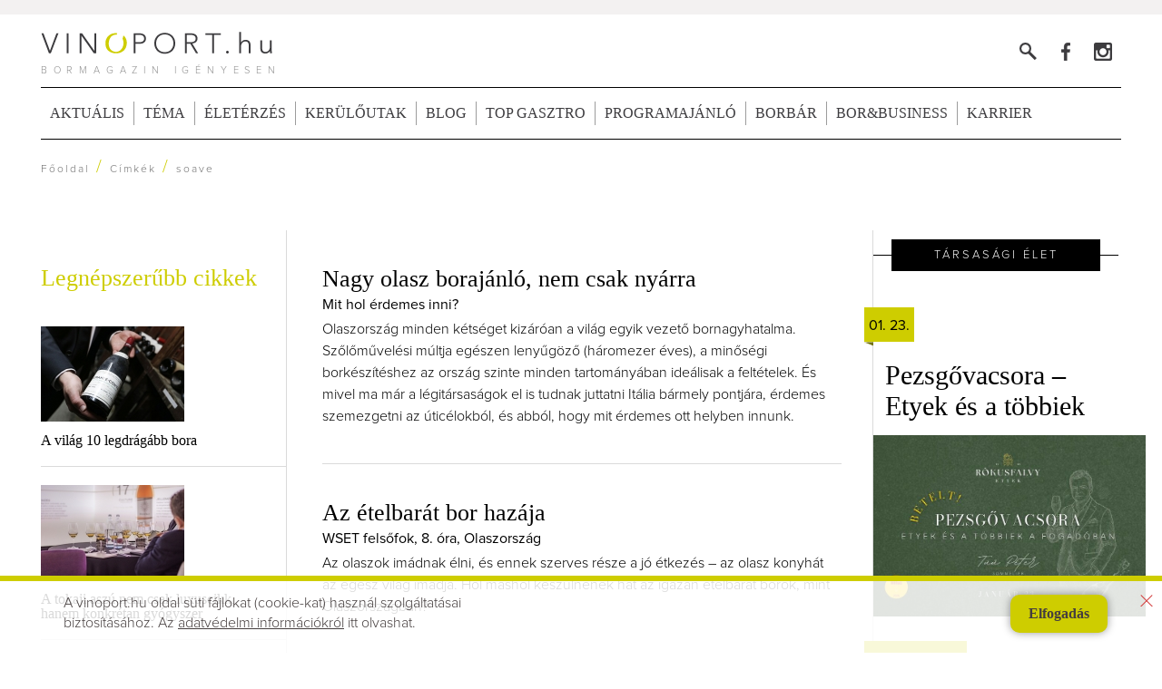

--- FILE ---
content_type: text/html
request_url: https://vinoport.hu/cimkek/soave
body_size: 8075
content:
<!DOCTYPE HTML>
<html>
<head>
<meta http-equiv="Content-Type" content="text/html; charset=utf-8">
<meta name="viewport" content="width=device-width, initial-scale=1, maximum-scale=1, user-scalable=0">
<title>soave címkéhez tartozó cikkek - Vinoport.hu</title>
<meta name="description" content="A legnépszerűbb címkékhez tartozó cikkek a Vinoport.hu portálon."/>
<meta name="google-site-verification" content="ixwWZcbIQBbvSUkpysmSVg6Sgcwi7dlUiOUyrJq1sUM" />
<script type="text/javascript" charset="utf-8" src="//ad.adverticum.net/g3.js"></script>
<link id="page_favicon" href="/favicon.ico" rel="icon" type="image/x-icon" />
<link type="text/css" rel="stylesheet" href="/min/f=css/vinoport.css,css/royalslider.css,js/jquery-ui-1.10.4.custom/css/ui-lightness/jquery-ui-1.10.4.custom.css,css/rs-default.css,menu/style.css" />
<link href="https://fonts.googleapis.com/css?family=Dancing+Script" rel="stylesheet">
<!--<link href="/js/jquery-ui-1.10.4.custom/css/ui-lightness/jquery-ui-1.10.4.custom.css" rel="stylesheet">
<link href="/menu/style.css" rel="stylesheet">
<link href="/css/rs-default.css" rel="stylesheet">
<link href="/css/royalslider.css" rel="stylesheet">
<link href="/css/vinoport.css" rel="stylesheet">-->
<link href="/css/grid.css" rel="stylesheet">
<script type="text/javascript" src="/min/b=js&amp;f=jquery-ui-1.10.4.custom/js/jquery-1.10.2.js,highlight.pack.js,jquery-ui-1.10.4.custom/js/jquery-ui-1.10.4.custom.js,jquery.easing-1.3.js,parallaxpos.js,common.js"></script>
<!-- slider JS files -->
        <script src="/js/jquery.royalslider.min.js"></script>
                                <!-- slider JS files end-->
<meta property="fb:app_id" content="1538546996473828" />
<meta property="fb:admins" content="100001555345900"/>
<meta property="fb:admins" content="554315220"/>
<meta property="fb:admins" content="1699047351"/>
<meta property="fb:admins" content="100000365813765"/>
<link rel="canonical" href="https://vinoport.hu/cimkek/soave" />
<meta property="og:site_name" content="Vinoport.hu"/>
<meta property="og:description" content="A legnépszerűbb címkékhez tartozó cikkek a Vinoport.hu portálon."/>
<meta property="og:url" content="https://vinoport.hu/cimkek/soave"/>
<!--[if lt IE 9]>
  <script src="http://css3-mediaqueries-js.googlecode.com/svn/trunk/css3-mediaqueries.js"></script>
<![endif]-->
<script type="text/javascript">
  goAdverticum3.loadZones({
      zones: [{id:2948931}]
  });
</script>
<!-- Goa3 document.write tag: Vino - interstitial, 2948931 -->
<script type="text/javascript" class="goa-inserterScript">
    goAdverticum3.insertBanner(2948931);
</script>
<!-- Facebook Pixel Code -->
<script>
!function(f,b,e,v,n,t,s){if(f.fbq)return;n=f.fbq=function(){n.callMethod?
n.callMethod.apply(n,arguments):n.queue.push(arguments)};if(!f._fbq)f._fbq=n;
n.push=n;n.loaded=!0;n.version='2.0';n.queue=[];t=b.createElement(e);t.async=!0;
t.src=v;s=b.getElementsByTagName(e)[0];s.parentNode.insertBefore(t,s)}(window,
document,'script','https://connect.facebook.net/en_US/fbevents.js');
fbq('init', '367904606749929'); // Insert your pixel ID here.
fbq('track', 'PageView');
</script>
<noscript><img height="1" width="1" style="display:none"
src="https://www.facebook.com/tr?id=367904606749929&ev=PageView&noscript=1"
/></noscript>
<!-- DO NOT MODIFY -->
<!-- End Facebook Pixel Code -->
<!-- Global site tag (gtag.js) - Google Analytics -->
<script async src="https://www.googletagmanager.com/gtag/js?id=UA-844020-6"></script>
<script>
  window.dataLayer = window.dataLayer || [];
  function gtag(){dataLayer.push(arguments);}
  gtag('js', new Date());
  gtag('config', 'UA-844020-6');
</script>
</head>

<body>
<div id="zone3702905" class="goAdverticum"></div>
<script>
window.fbAsyncInit = function() {
    FB.init({
      appId      : '1538546996473828',
      xfbml      : true,
      version    : 'v2.6'
    });
  };
</script>
<div id="fb-root"></div>
<script>(function(d, s, id) {
  var js, fjs = d.getElementsByTagName(s)[0];
  if (d.getElementById(id)) return;
  js = d.createElement(s); js.id = id;
  js.src = "//connect.facebook.net/hu_HU/sdk.js#xfbml=1&version=v2.6&appId=1538546996473828";
  fjs.parentNode.insertBefore(js, fjs);
}(document, 'script', 'facebook-jssdk'));</script>

<!-- (C)2000-2015 Gemius SA - gemiusAudience / vinoport.hu / Fooldal -->
<script type="text/javascript">
<!--//--><![CDATA[//><!--
var pp_gemius_identifier = 'zD47K7hQnEhNNtcUm8SYbZcifSWUO4cMYOdJFMVtRBL.J7';
// lines below shouldn't be edited
function gemius_pending(i) { window[i] = window[i] || function() {var x = window[i+'_pdata'] = window[i+'_pdata'] || []; x[x.length]=arguments;};};
gemius_pending('gemius_hit'); gemius_pending('gemius_event'); gemius_pending('pp_gemius_hit'); gemius_pending('pp_gemius_event');
(function(d,t) {try {var gt=d.createElement(t),s=d.getElementsByTagName(t)[0],l='http'+((location.protocol=='https:')?'s':''); gt.setAttribute('async','async');
gt.setAttribute('defer','defer'); gt.src=l+'://gahu.hit.gemius.pl/xgemius.js'; s.parentNode.insertBefore(gt,s);} catch (e) {}})(document,'script');
//--><!]]>
</script>

<!--**********mobil interstitial**************-->
<!--**********mobil interstitial end**************-->

<!--portálszponzoráció-->
<!--
<div class="psz">
<a href="http://www.winelovers.hu/karacsony" target="_blank" title="Winelovers karácsonyi ajándék belépők"><img src="/szponzoracio/portalszponzoracio-vinoport.jpg" width="100%" alt="Winelovers karácsonyi ajándék belépők"></a>
<div class="psz-close"></div>
</div>-->
<!--portálszponzoráció-->


<div id="alert">
    <span>A weboldal 320px-es felbontás alá nincsen optimalizálva.</span><br><br>
    Kérjük tekintse meg nagyobb felbontású eszközről oldalunkat!
</div>


<!--<div class="kiir" style="position:fixed; top:0; right:0; background-color: #900; color:#FFF; z-index:50000; padding:10px;"></div>-->
<!--****scrollmenü****-->
<div class="scroll-to-top" title="Az oldal tetejére"></div>
<div class="scrollmenu">
	<div class="scrollmenu-inner">
          <div style="display:inline-block; vertical-align:middle; height:61px;"></div><div class="logo"><a href="/" title="Vinoport, bormagazin igényesen"><img src="/images/logo_kicsi.png" width="177" height="18" alt="Vinoport, bormagazin igényesen"></a></div><nav>
            <a href="/aktualis" title="Aktuális">Aktuális</a><a href="/tema" title="Téma">Téma</a><a href="/eleterzes" title="Életérzés">Életérzés</a><a href="/keruloutak" title="Kerülőutak" target="_blank">Kerülőutak</a><a href="/blog" title="Blog">Blog</a><a href="/gasztro" title="TOP Gasztro">TOP Gasztro</a><a href="/programajanlo" title="Programajánló">Programajánló</a><a href="/borbar" title="Borbár">Borbár</a><a href="/bor-business" title="Bor&Business">Bor&Business</a><a href="https://winejobs.hu/" title="Karrier" target="_blank">Karrier</a></nav><div class="login-and-search fluid"><div class="searchboxouter">
            <div class="searchbox sb"><form><input name="" type="text" placeholder="Keresendő szó"></form></div><a href="#" title="Keresés" class="search"></a></div><!--<a href="#" title="Belépés" class="login"></a>--></div>
      </div>
</div>
<!--****scrollmenü end****-->
<!--****header****-->

<header>
  <div class="topbanner">  	<!-- Goa3 beépítés: Vinoport.hu - Fejléc desktop - 970x90, 2827182 -->
	<div id="zone2827182" class="goAdverticum top_970x90"></div>

   <!--Mobil fejléc banner-->
    <div id="zone4875373" class="goAdverticum top_300x120_mobil" style="display:none"></div>
	<!--Mobil fejléc banner-->


  </div>
  <div class="logo-and-nav">
    <div class="logo"><a href="/" title="Vinoport, bormagazin igényesen"><img src="/images/logo.png" width="255" height="25" alt="Vinoport, bormagazin igényesen"><br>
      Bormagazin igényesen</a></div>
    <div class="login-and-search"><div class="searchboxouter"><div class="searchbox sb"><form name="form_kereses" id="form_kereses" action="/kereses" method="get"><input name="mit" id="mit" type="text" onKeyPress="if (event.keyCode == 13) $('#form_kereses').submit();" placeholder="Keresendő szó"></form></div><a href="#" title="Keresés" class="search"></a></div><!--<a href="#" title="Belépés" class="login"></a>--><a href="https://www.facebook.com/vinoport.hu?fref=ts" title="Facebook" class="fb" target="_blank"></a><a href="https://www.instagram.com/vinoport.hu/ " title="Vinoport" class="insta" target="_blank"></a></div>
   

    <a class="toggleMenu" href="#">Menü</a>
    <nav class="resp group">
    	<ul class="nav">
		    <li class="elsomenu"><a href="/" title="Aktuális">Főoldal</a></li>
            <li><a href="/aktualis" title="Aktuális">Aktuális</a></li>
            <li><a href="/tema" title="Téma">Téma</a></li>
            <li><a href="/eleterzes" title="Életérzés">Életérzés</a></li>
            <li><a href="/keruloutak" title="Kerülőutak" target="_blank">Kerülőutak</a></li>
            <li><a href="/blog" title="Blog">Blog</a></li>
            <li><a href="/gasztro" title="TOP Gasztro">TOP Gasztro</a></li>            <li><a href="/programajanlo" title="Programajánló">Programajánló</a></li>
            <li><a href="/borbar" title="Borbár">Borbár</a></li>
            <li><a href="/bor-business" title="Bor&Business">Bor&Business</a></li>
            <li><a href="https://winejobs.hu/" title="Karrier" target="_blank">Karrier</a></li>
            
		</ul>
     </nav>
    <div class="clr"></div>
  </div>
</header>
<!--****header end****--><script>
function page(i) {
	$('#page').val(i);
	$('#form').submit();
}
</script>
<!--********************kenyérmorzsa***********************-->
<div class="breadcrumb"><a href="/" title="Főoldal">Főoldal</a> / <span>Címkék</span> / <span>soave</span></div>
<!--********************kenyérmorzsa end***********************-->
<!--********************tartalom***********************-->
<section class="content">
	<section class="cikk_lista">
    	
   	  
<!--*baloldal*-->
<aside class="cimplaprol">


<h4>Legnépszerűbb cikkek</h4>
<a href="/bor-business/a-vilag-10-legdragabb-bora/3559" title="A világ 10 legdrágább bora"><img src="/images/cikk/3559/kep_4.jpg"><br>A világ 10 legdrágább bora</a>
<a href="/eleterzes/a-tokaji-aszu-nem-csak-luxuscikk-hanem-konkretan-gyogyszer/3960" title="A tokaji aszú nem csak luxuscikk, hanem konkrétan gyógyszer"><img src="/images/cikk/3960/kep_4.jpg"><br>A tokaji aszú nem csak luxuscikk, hanem konkrétan gyógyszer</a>
<a href="/eleterzes/milyen-homersekleten-kinaljuk-a-borokat/1104" title="Milyen hőmérsékleten kínáljuk a borokat?"><br>Milyen hőmérsékleten kínáljuk a borokat?</a>
<a href="/eleterzes/10-tudnivalo-a-pinot-noir-szolofajtarol/814" title="10 tudnivaló a pinot noir szőlőfajtáról"><img src="/images/cikk/814/kep_4.jpg"><br>10 tudnivaló a pinot noir szőlőfajtáról</a>
<a href="/gasztro/olaszorszag-joval-tobb-mint-a-prosecco/3968" title="Olaszország jóval több, mint a prosecco"><img src="/images/cikk/3968/kep_4.jpg"><br>Olaszország jóval több, mint a prosecco</a>
<a href="/eleterzes/a-teleki-borcsalad-vezerigazgatoja-szolot-legel-villanyban/3990" title="A Teleki Borcsalád vezérigazgatója szőlőt legel Villányban"><img src="/images/cikk/3990/kep_4.jpg"><br>A Teleki Borcsalád vezérigazgatója szőlőt legel Villányban</a>
</aside><!--*baloldal end*-->
      <!--*középső oszlop*-->
      	
        <section class="article">
         
       			<form name="form" id="form" action="/cimkek/soave" enctype="multipart/form-data" method="post">
				<input type="hidden" name="page" id="page" value="0">  
                <ul class="lista full">
                	                	<li>
                    	<a href="/eleterzes/nagy-olasz-borajanlo-nem-csak-nyarra/3779" title="Nagy olasz borajánló, nem csak nyárra">
                            <h2>Nagy olasz borajánló, nem csak nyárra</h2>
                            <p>Mit hol érdemes inni?</p>
                            <span>Olaszország minden kétséget kizáróan a világ egyik vezető bornagyhatalma. Szőlőművelési múltja egészen lenyűgöző (háromezer éves), a minőségi borkészítéshez az ország szinte minden tartományában ideálisak a feltételek. És mivel ma már a légitársaságok el is tudnak juttatni Itália bármely pontjára, érdemes szemezgetni az úticélokból, és abból, hogy mit érdemes ott helyben innunk. </span>
                        </a>
                    </li>  
                                                        	<li>
                    	<a href="/eleterzes/az-etelbarat-bor-hazaja/2905" title="Az ételbarát bor hazája">
                            <h2>Az ételbarát bor hazája</h2>
                            <p>WSET felsőfok, 8. óra, Olaszország</p>
                            <span>Az olaszok imádnak élni, és ennek szerves része a jó étkezés – az olasz konyhát az egész világ imádja. Hol máshol készülnének hát az igazán ételbarát borok, mint Olaszországban?</span>
                        </a>
                    </li>  
                                                        	<li>
                    	<a href="/borlexikon/soave/2909" title="Soave DOC">
                            <h2>Soave DOC</h2>
                            <p></p>
                            <span>Mennyiség tekintetében Olaszország legfontosabb fehérbora.</span>
                        </a>
                    </li>  
                                                        	<li>
                    	<a href="/borlexikon/recioto-di-soave/989" title="Recioto di Soave">
                            <h2>Recioto di Soave</h2>
                            <p></p>
                            <span></span>
                        </a>
                    </li>  
                                        	                        <p><div class="banner_roadblock"><!-- Goa3 beépítés: Vino roadblock 640x360, 2859272 -->
<div id="zone2859272" class="goAdverticum"></div></div>
						<div class="banner_roadblock_468x120"></div></p>
					                                    	<li>
                    	<a href="/aktualis/venetoi-borok-budapesten/859" title="Venetói borok Budapesten">
                            <h2>Venetói borok Budapesten</h2>
                            <p>Klasszikusok és újdonságok 2. rész</p>
                            <span>Tegnap közöltük a Venetói borok budapesti kóstolójáról készített beszámolónk első részét, a bemutatott két pincészet után most két újabb következik. Míg az előző részben egy nemzetközi vörös házasításról és egy édes soavéről tudhattunk meg többet, addig ez alkalommal inkább a komolyabb, száraz soavéről és a tartomány másik különleges boráról, az amaronéről lesz szó.</span>
                        </a>
                    </li>  
                                                        	<li>
                    	<a href="/aktualis/venetoi-borok-budapesten/858" title="Venetói borok Budapesten">
                            <h2>Venetói borok Budapesten</h2>
                            <p>Klasszikusok és újdonságok 1. rész</p>
                            <span>Varsó és Prága mellett Budapesten mutatkoztak be Olaszország Veneto régiójának borai március 12-én, egy road-show keretében. Az ország északkeleti felében található tartományt többféle földrajzi hatás határozza meg: az itt magasodó Dolomitok, a tenger, a Garda-tó és a Pó-folyó, az általában gazdag termékeny talaj, valamint a tradicionális borok több évszázados hagyománya és a modern technológia iránti nyitottság mind-mind hozzájárul ahhoz, hogy ebben a tartományban nagy mennyiségben készüljenek jól kiszámítható fehér- és vörösborok, valamint pezsgők.</span>
                        </a>
                    </li>  
                                                        </ul>
                                
                <!-- LAPOZÓ -->
                                <!-- LAPOZÓ -->
        		</form>
         
        </section>
       
      <!--*középső oszlop end*-->
    </section>
    

<!--*jobboldal*--><aside class="right">
<div class="banner300x600 side">

	<div id="zone2860717" class="goAdverticum"></div>
    </div>
    <div class="banner300x600_small_1024x170 j1" style="margin-top:40px;">
<!-- Goa3 beépítés: Vino - J1 - mobil 1024x170, 3686784 -->
<div id="zone3686784" class="goAdverticum"></div>
</div>
<!--*****300x600 helyettesítők-->
<div class="banner300x600_small side">
	<!-- Goa3 beépítés: Vinoport.hu - 300x600 tablet - 728x90, 2839480 -->
	<div id="zone2839480" class="goAdverticum"></div>
</div>
<div class="banner300x600_small_468">
	<!-- Goa3 beépítés: Vinoport.hu - 300x600 mobil - 468x120, 2839490 -->
	<div id="zone2839490" class="goAdverticum"></div>
       <!--<!--2014. 08. 15. raktam be, hogy tableten és mobilon külön kód lehessen, főoldal felső 300x250 helyettesítő 468x120-Canya-->
    <div id="zone2900189" class="goAdverticum"></div>
</div>
<div class="banner300x600_small_320">
	<!-- Goa3 beépítés: Vinoport.hu - 300x600 mobil - 320x50, 2839489 -->
	<div id="zone2839489" class="goAdverticum"></div>
    <div id="zone2913811" class="goAdverticum"></div>
</div>
<!--*****300x600 helyettesítők-->
<!--*****300x250 helyettesítők-->

<div class="banner300x600_small_728 side">
    <!--<!--2014. 08. 15. raktam be, hogy tableten és mobilon külön kód lehessen, belső oldal felső 300x250 helyettesítő 728x90-Canya-->
	<div id="zone2900185" class="goAdverticum"></div>
</div>
<div class="tarsasagielet"> 




<article class="tarsasagielet">

<div class="title"><h3>Társasági Élet</h3></div>

<div class="date" style="position:relative;">
	<div style="width: auto;"><span>01. 23.</span></div>
</div>

<a href="/programajanlo/pezsgovacsora--etyek-es-a-tobbiek/7156" title="Pezsgővacsora – Etyek és a többiek">
<div style="position:relative;">
	<div class="proram_lista_div_jobb" id="datum_1_jobb">
    <h2>Pezsgővacsora – Etyek és a többiek</h2>
    <img src="/images/programajanlo/7156/rokus.jpg" alt="Pezsgővacsora – Etyek és a többiek" style="max-width:300px;" class="tarsasagielet_img">    </div>
    <div class="layer_program_div_jobb" id="datum_1_layer_div_jobb" style="position:absolute; top:0;"></div>
</div>
</a>
</article>
<!--***-->
<article class="littleart">
<div class="date" style="position:relative;">
	<div style="width: auto;"><span>01. 23. - 01. 25.</span></div>
</div>

<a href="/programajanlo/vince-napi-vesszoszenteles-a-szent-tamas-teton/7157" title="Vince-napi vesszőszentelés a Szent Tamás-tetőn">
<div style="position:relative;">	
    <div class="proram_lista_div_jobb" id="datum_2_jobb"><h2>Vince-napi vesszőszentelés a Szent Tamás-tetőn</h2></div>
    <div class="layer_program_div_jobb" id="datum_2_layer_div_jobb" style="position:absolute; top:0;"></div>
</div>
</a>
</article>
<article class="littleart">
<div class="date" style="position:relative;">
	<div style="width: auto;"><span>01. 20. - 01. 27.</span></div>
</div>

<a href="/programajanlo/somlo-januar-by-magyar-bor/7155" title="Somló Január by Magyar Bor">
<div style="position:relative;">	
    <div class="proram_lista_div_jobb" id="datum_3_jobb"><h2>Somló Január by Magyar Bor</h2></div>
    <div class="layer_program_div_jobb" id="datum_3_layer_div_jobb" style="position:absolute; top:0;"></div>
</div>
</a>
</article>
<article class="littleart">
<div class="date" style="position:relative;">
	<div style="width: auto;"><span>03. 21.</span></div>
</div>

<a href="/programajanlo/winelovers-grand/7149" title="Winelovers Grand">
<div style="position:relative;">	
    <div class="proram_lista_div_jobb" id="datum_4_jobb"><h2>Winelovers Grand</h2></div>
    <div class="layer_program_div_jobb" id="datum_4_layer_div_jobb" style="position:absolute; top:0;"></div>
</div>
</a>
</article>
<!--***-->

</div>

<div class="banner300x600 side">

	
    
    <!-- Goa3 beépítés: Vino 300x600 J2 - 300x250, 2860718 -->
	<div id="zone2860718" class="goAdverticum"></div>
</div>

<!--*****300x250 helyettesítők-->
<div class="banner300x600_small_728 side">
        <!--<!--2014. 08. 15. raktam be, hogy tableten és mobilon külön kód lehessen, belső oldal alsó 300x250 helyettesítő 728x90-Canya-->
    <div id="zone2900192" class="goAdverticum"></div>
</div>
<div class="banner300x600_small_468 side">
<!--<!--2014. 08. 15. raktam be, hogy tableten és mobilon külön kód lehessen, főoldal alsó 300x250 helyettesítő 728x90-Canya-->
<div id="zone2900193" class="goAdverticum"></div>
</div>
<div class="banner300x600_small_320  side" style="padding:40px 0 !important; margin:0 !important;">
<!--<!--2014. 08. 15. raktam be, hogy tableten és mobilon külön kód lehessen, főoldal alsó 300x250 helyettesítő 728x90-Canya-->
<div id="zone2913809" class="goAdverticum"></div>
</div>

<div id="zone2925521" class="goAdverticum banner728x90"></div>
<div id="zone2925523" class="goAdverticum banner468x120"></div>
<div id="zone2925525" class="goAdverticum banner320x50"></div>

<div class="banner300x600 side" style="padding-top:0 !important;">
	<!-- Goa3 beépítés: Vinoport.hu - oldalbanner extra, 3501133 -->
	<div id="zone3501133" class="goAdverticum"></div>
</div>

<!--********************Minitanfolyam...***********************-->
<div class="banner300x600_small_1024x170 j2" style="margin-top:40px;">
<!-- Goa3 beépítés: Vino - J2 - mobil 1024x170, 3686787 -->
<div id="zone3686787" class="goAdverticum"></div>
</div>
<section class="minitanfolyam">
<div style="padding:0 0 !important;">
 
<div>  
  <div class="column belso_blog">
  <img src="/images/blogajanlo.png" width="52" height="56" alt="Minitanfolyam">
  <h4>Blogajánló</h4>
  <div class="royalSlider rsDefault">
  <!--**-->
    <div>
	<a href="/blog/igy-lesz-valaki-egy-ev-alatt-vegzett-borasz-_26--tenyleg-a-legutolso-poszt/473" title="blog" class="ba">
    	<img src="/images/blog_bejegyzes/473/osztalykep_vizsga_728x485_7.jpg" alt="" class="rsImg">		<h3>Így lesz valaki egy év alatt végzett borász #26 - tényleg a legutolsó poszt</h3>
		Az extra ráadás fotók mellett a legjobb pillanatokat válogattam össze...	</a>
  </div>
    <div>
	<a href="/blog/igy-lesz-valaki-egy-ev-alatt-vegzett-borasz-_25/472" title="blog" class="ba">
    	<img src="/images/blog_bejegyzes/472/soos_25_indito_728x485_7.jpg" alt="" class="rsImg">		<h3>Így lesz valaki egy év alatt végzett borász #25</h3>
		Megírtuk a modulzáró vizsgákat, már lázasan készülünk az utolsó...	</a>
  </div>
    <div>
	<a href="/blog/igy-lesz-valaki-egy-ev-alatt-vegzett-borasz-_24--ujrakezdes/471" title="blog" class="ba">
    	<img src="/images/blog_bejegyzes/471/soos24_indito_728x485_7.jpg" alt="" class="rsImg">		<h3>Így lesz valaki egy év alatt végzett borász #24 - újrakezdés</h3>
		A járvány kitörése óta első alkalommal gyűltünk össze a Soósban,...	</a>
  </div>
    
</div>
</div></div><!--***--><!--***-->
<!--***-->
</div>
</section>
<!--********************Minitanfolyam... end***********************-->
<div class="banner300x600 side"><div id="zone2860712" class="goAdverticum" style="float:none; margin:0 auto;clear:both; padding-top:40px;"></div></div>

</aside>
<!--*jobboldal end*-->
<div class="banner300x600_small_1024x170" style="margin-top:40px;">
<!-- Goa3 beépítés: Vino - J3 - mobil 1024x170, 3686789 -->
<div id="zone3686789" class="goAdverticum"></div>
</div>
</section>

<!--********************borbár***********************-->

<!--********************borbár end***********************-->

<!--********************tartalom end***********************-->

<!--********************footer***********************-->
<footer>
	<div class="content">
        <nav>
            <a href="/borlexikon" title="Borlexikon">Borlexikon</a><a href="/impresszum" title="Impresszum">Impresszum</a><a href="/mediaajanlat" title="Médiaajánlat">Médiaajánlat</a><a href="/adatvedelem" title="Adatvédelem">Adatvédelem</a><a href="/segitseg" title="Segítség">Segítség</a><a href="/hirlevel-feliratkozas" title="Hírlevél feliratkozás">Hírlevél feliratkozás</a></nav>
        
   
        <!-- Goa3 beépítés: Vino lábléc desktop - 970x90, 2860715 -->
		<div id="zone2860715" class="goAdverticum footer_970x90"></div>
        <div id="zone2865067" class="goAdverticum"></div>

    </div>
    <div class="clr"></div>
</footer>
<div id="layout_advertising_bottom" style="display:none; background: none repeat scroll 0 0 rgba(244,255,231, 0.95);"> <a id="layout_advertising_box_close" class="right" href="javascript:void(0);" onClick="layout_advertising_bottom_close();"></a>
  <div class="content">
    <div class="left info">A vinoport.hu oldal süti fájlokat (cookie-kat) használ szolgáltatásai biztosításához. Az <a href="/adatvedelem" target="_blank">adatvédelmi információkról</a> itt olvashat.</div>
    <a href="javascript:void(0);" onClick="layout_advertising_bottom_elfogad();" id="special_offer_button" class="layout_advertising_bottom_button border-radius-10">Elfogadás</a>
    <div style="clear:both;"></div>
  </div>
</div>
<!-- Helyezd el ezt a címkét az utolsó +1 gomb címke mögé. -->
<script type="text/javascript">
  window.___gcfg = {lang: 'hu'};

  (function() {
    var po = document.createElement('script'); po.type = 'text/javascript'; po.async = true;
    po.src = 'https://apis.google.com/js/platform.js';
    var s = document.getElementsByTagName('script')[0]; s.parentNode.insertBefore(po, s);
  })();
</script>
<script type="text/javascript" src="/menu/script.js"></script>

<script type="text/javascript" async="true" defer="true">
    (function(d, a) {
        var h = d.getElementsByTagName("head")[0], p = d.location.protocol, s;
        s = d.createElement("script");
        s.type = "text/javascript";
        s.charset = "utf-8";
        s.async = true;
        s.src = p + "//front.optimonk.com/public/" + a + "/js/preload.js";
        h.appendChild(s);
    })(document, '746');
</script>
<script id="dsq-count-scr" src="//vinoport.disqus.com/count.js" async></script>

<!-- Google remarketingcímke-kód -->

<script type="text/javascript">
/* <![CDATA[ */
var google_conversion_id = 866949467;
var google_custom_params = window.google_tag_params;
var google_remarketing_only = true;
/* ]]> */
</script>
<script type="text/javascript" src="//www.googleadservices.com/pagead/conversion.js">
</script>
<noscript>
<div style="display:inline;">
<img height="1" width="1" style="border-style:none;" alt="" src="//googleads.g.doubleclick.net/pagead/viewthroughconversion/866949467/?guid=ON&amp;script=0"/>
</div>
</noscript>

</body>
</html>